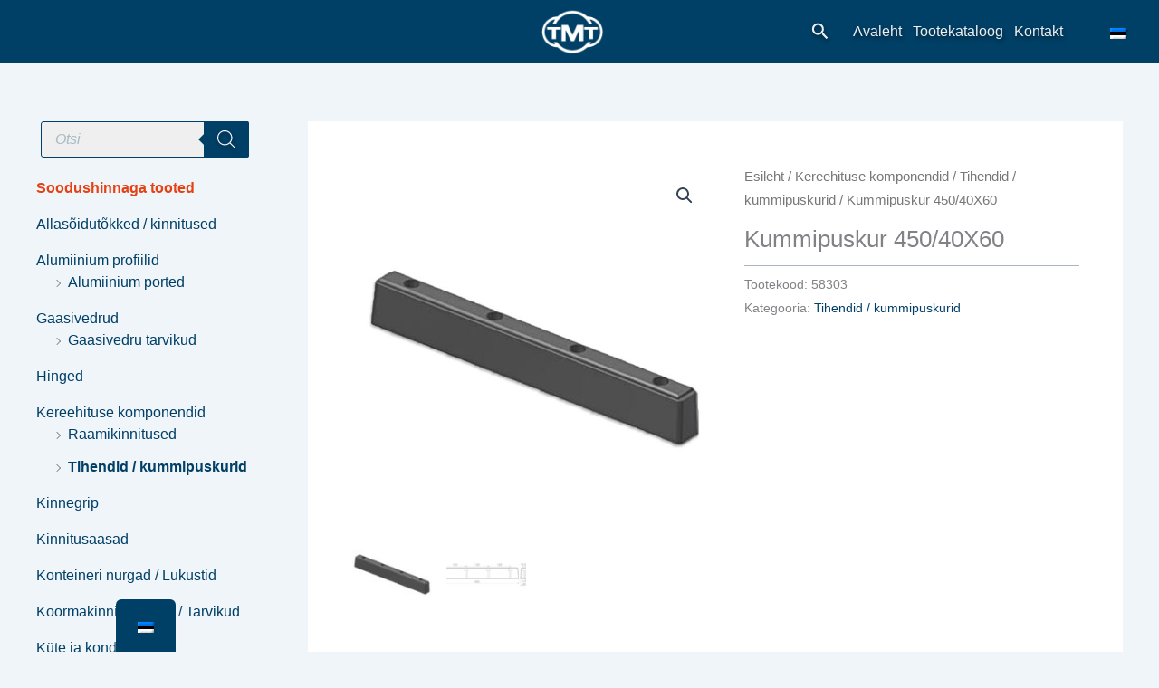

--- FILE ---
content_type: image/svg+xml
request_url: https://tmtbaltic.ee/wp-content/uploads/2023/12/logo-footer.svg
body_size: 2815
content:
<?xml version="1.0" encoding="UTF-8"?>
<!-- Generator: Adobe Illustrator 26.3.1, SVG Export Plug-In . SVG Version: 6.00 Build 0)  -->
<svg xmlns="http://www.w3.org/2000/svg" xmlns:xlink="http://www.w3.org/1999/xlink" version="1.1" id="Layer_1" x="0px" y="0px" viewBox="0 0 179.1 50" style="enable-background:new 0 0 179.1 50;" xml:space="preserve">
<style type="text/css">
	.st0{fill:#FFFFFF;}
</style>
<g>
	<polygon class="st0" points="30.6,1.6 45.2,24.5 29.1,50 0,50  "></polygon>
	<polygon class="st0" points="37.6,1.6 59.7,1.6 48.7,19  "></polygon>
	<polygon class="st0" points="48.7,29.9 61.3,50 36,50  "></polygon>
	<path class="st0" d="M85,14.5h-7.1l3.5-7.8L85,14.5z M92.5,23.1l-10-21.5l-0.1-0.2h-0.5l-10,21.6h2.2l3.1-6.8h8.7l3.2,6.8   L92.5,23.1L92.5,23.1z"></path>
	<polygon class="st0" points="95.7,23.1 100.1,17 104.2,23.1 104.3,23.1 107.9,23.1 102.2,14.9 107.4,8.2 105.1,8.2 101.2,13.5    97.5,8.2 93.9,8.2 99.2,15.7 93.5,23.1  "></polygon>
	<g>
		<path class="st0" d="M111.7,14c0.3-2.7,1.7-4.4,3.7-4.4c2.1,0,3.2,1.5,3.3,4.4H111.7z M115.6,23.4c3.4,0,5.6-1.7,6.4-5l0-0.2    l-1.1-0.4l-0.1,0.3c-0.8,2.1-2.3,3.2-4.4,3.2c-2.9,0-4.6-2.1-4.7-5.6h10.4v-0.3c0-4.7-2.4-7.5-6.6-7.5c-4.1,0-7.1,3.3-7.1,7.9    C108.4,20.4,111.3,23.4,115.6,23.4"></path>
	</g>
	<rect x="124.9" y="0.6" class="st0" width="3" height="22.5"></rect>
	<g>
		<path class="st0" d="M97.5,42.2c0,3.9-1.5,6-4.1,6c-2.6,0-4.1-2.1-4.1-6c0-3.9,1.5-6,4.1-6C96,36.2,97.5,38.3,97.5,42.2     M93.4,34.5c-4.3,0-7.4,3.2-7.4,7.8c0,4.5,3.1,7.8,7.4,7.8s7.4-3.2,7.4-7.8S97.7,34.5,93.4,34.5"></path>
		<path class="st0" d="M80.3,43c0,3.5-1.3,5.3-3.8,5.3c-2,0-3.5-1.4-3.5-3.4c0-1.2,0.4-2,1.4-2.6l0.3-0.2l-0.3-0.2    c-0.4-0.3-0.9-0.6-1.6-0.6c-1.7,0-3,1.4-3,3.2c0,3.1,2.9,5.5,6.7,5.5c4.3,0,7-2.7,7-6.8V28.4h-3.2L80.3,43L80.3,43z"></path>
		<path class="st0" d="M111.1,34.4c-2.2,0-3.9,1-4.9,2.9V27.1h-3.1v22.6h3.1v-7.9c0-2.4,1.2-5,3.8-5c2.5,0,2.8,2.2,2.8,3.5v9.4h3.1    v-9.8C116,36.4,114.2,34.4,111.1,34.4"></path>
		<path class="st0" d="M127.5,34.5c-2.2,0-3.9,1-5,2.9l-0.1-2.6h-2.9v14.9h3.1v-7.9c0-2.4,1.2-5,3.8-5c2.5,0,2.8,2.2,2.8,3.5v9.3    h3.1v-9.8C132.4,36.4,130.6,34.5,127.5,34.5"></path>
		<path class="st0" d="M160,42.2c0,3.9-1.5,6-4.1,6c-2.6,0-4.1-2.1-4.1-6c0-3.9,1.5-6,4.1-6C158.6,36.2,160,38.3,160,42.2 M156,34.5    c-4.3,0-7.4,3.2-7.4,7.8c0,4.5,3.1,7.8,7.4,7.8c4.3,0,7.4-3.2,7.4-7.8S160.3,34.5,156,34.5"></path>
		<path class="st0" d="M173.8,34.5c-2.2,0-3.9,1-5,2.9l-0.1-2.6h-2.9v14.9h3.1v-7.9c0-2.4,1.2-5,3.8-5c2.5,0,2.8,2.2,2.8,3.5v9.3    h3.1v-9.8C178.7,36.4,176.9,34.5,173.8,34.5"></path>
		<path class="st0" d="M141.2,40.5c-2.4-0.5-3.3-1.1-3.2-2.3c0-1.2,1-1.9,2.5-1.9c2,0,2.7,0.5,3.8,1.3l0.1,0.1l1.2-1.4l-0.1-0.1    c-1.5-1.1-2.6-1.6-4.9-1.6c-3,0-5.2,1.9-5.2,4.4c0,2.6,1.4,3.8,5,4.6c2.3,0.5,3.5,0.9,3.5,2.4c0,1.4-1,2.1-2.9,2.1    c-1.9,0-3.4-0.6-4.4-1.6l-0.1-0.1l-1.4,1.5l0.1,0.1c0,0,0,0,0.1,0.1c1.3,1.3,3.2,2,5.7,2c3.3,0,5.7-2,5.8-4.8    C146.6,42.5,145.1,41.3,141.2,40.5"></path>
	</g>
</g>
</svg>
